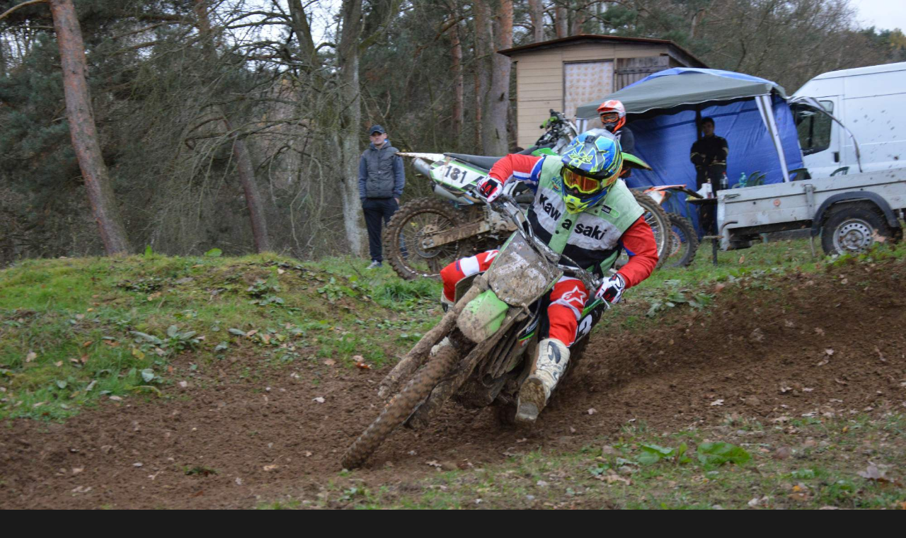

--- FILE ---
content_type: text/css
request_url: https://www.mx-bubaracingteam.cz/style.1656677891.1.css
body_size: 9412
content:
html, body, div, span, applet, object, iframe, h1, h2, h3, h4, h5, h6, p, blockquote, pre, a, abbr, acronym, address, big, cite, code, del, dfn, em, img, ins, kbd, q, s, samp, small, strike, strong, sub, sup, tt, var, b, u, i, center, dl, dt, dd, ol, li, fieldset, form, label, legend, caption, article, aside, canvas, details, embed, figure, figcaption, footer, header, hgroup, menu, nav, output, ruby, section, summary, time, mark, audio, video { margin: 0; padding: 0; border: 0; font-size: 100%; font: inherit; vertical-align: baseline; }
body { background: #1a1a1a; font-family: 'Open Sans', sans-serif; font-size: 16px; color: #000; margin: 0; padding: 0; word-break: break-word; width: 100% !important;}
fieldset {min-width: 3em; width: 100%;}
img { max-width: 100%; height: auto; }
input[type="button" i] {
    color: #fff!important;
    font-weight: bold;
    font-size: 1rem!important;
    max-width: 20rem;
    background-color: #f37720!important;
    padding: .5rem 1rem .6rem;
    border-radius: 25rem;
    border-color: #f37720;
    border-style: solid;
    cursor: pointer;
}
.content-wrapper-gdpr a {
  color: #ED3074;
}
#eshop .contact-info td span {
    position: relative;
    display: block;
    top: -37px;
    left: -7px;
}
#eshop form table tbody tr td {
    padding: 0px;
}
#eshop .registration td input {
  width: 90%;
}
.content-wrapper-gdpr {
  width: 90%;
    margin: 0 auto!important;
}
.content-wrapper-gdpr p {
  margin-top: 0!important;
    margin-bottom: 0!important;
}
.editor-area ul {margin: 0 30px;}
hr { display: none; }
li {padding: 0 0 10px;}
a { color: lightgray; }
a:hover, .button:hover, input[type="submit"]:hover, .clButton input:hover {opacity: 0.8;}
a:focus, .button:focus, input[type="submit"]:focus, .clButton input:focus {opacity: 0.9;}
#whole-page { width: 1200px; margin: 0 auto; position: relative; max-width: 100%; }
a.accessibility-links, div#perex-cont-clear, .clear { display: none; }
::selection {
    background: #57A8EF;
    color: white;
}
#facebook .hidden_elem {
    display: inline-block!important;
}
#facebook.svg .plugin, .plugin button, .plugin input, .plugin label, .plugin select, .plugin td, .plugin textarea {
  max-width: 13em!important;
    line-height: 1em!important;
}
.fb-like.fb_iframe_widget.fb_iframe_widget_fluid tr {
  display: flex!important;
    flex-direction: column!important;
    flex-wrap: wrap!important;
    position: fixed!important;
}
/* DISABLE ADS */
#sky-scraper-block { display: none; }
#header { min-height: 5em; position: relative; padding-top: 1em; border-bottom: solid 1px #303030; }
@media(min-width: 1100px) {
   #header { padding-top: 3em; }
}
#header h1 { float: left; padding-right: 0.30em; font-family: 'Roboto Condensed'; font-size: 3em; font-weight: 400; max-width: 100%; }
#header h1 a, #header h1 a:hover { text-decoration: none; color: #ffffff; }
.home .editor-area { background: none; margin: 0 15px; color: #fff;}
.fb_iframe_widget {
   margin: 0 25px;
}
h2, h3, h4, h5, h6, pre, address, u, s {margin: 10px 0;}
input {padding: 5px;}
#eshop #basket_preview_form table {
  max-width: 100%!important;
  font-size: 0.8rem;
  word-break: break-word;
}
@media(min-width: 1100px) {
#eshop #basket_preview_form table  { font-size: 1rem; }
}
#eshop #confirm table, #eshop .order_account table#basket_preview_form {
  max-width: 100%!important;
  margin-bottom: 15px;
}
table {
    max-width: 500px;
}
iframe {
  width: 100%;
    max-width: 480px;
}
.editor-area .osm {padding: 0;}
#osm-map {
  width: 100%!important;
    max-width: 480px;
}
td {padding: 5px;}
.editor-area hr { 
  display: inline-block;
    background-color: #303030;
    height: 2px;
    width: 100%;
    margin: 20px 0;
    position: relative;
    border-style: hidden;
}
pre {
  display: block;
    font-family: monospace;
    white-space: pre;
}
address {
  display: block;
    font-style: italic;
}
/* CONTENT */
#nav-column { width: 100%; clear: none; float: none; }
@media(min-width: 1000px) {
  #nav-column { width: 30%; float: right; }
}
#nav-column .column {
  margin: 0 auto;
}
div#nav-column .section li { list-style: none; margin-bottom: 1px; border-left: 3px solid transparent; overflow: hidden; }
div#nav-column .section li ul li { padding-left: 15px; }
div#nav-column .section a, div#nav-column .section a:hover { color: #ffffff; text-decoration: none; }
div#nav-column .section { background: #ED3074; border-top: 5px solid #F0528B; margin: 1.8em 0 1.8em; color: #ffffff; }
#nav-column .section h2 { padding: 1em 1em 0; color: #ffffff; font-size: 1.3rem; font-weight: lighter; }
div#nav-column .section .inner_frame { padding: 1em 2em 2em; line-height: 23px;}
#nav-column #portrait { background: none; border-top: none; }
#nav-column #portrait .inner_frame { padding: 0; }
#nav-column #portrait img { width: 100%; max-width: 100%; }
#nav-column #languages { text-align: center; background: none; border-top: none; }
#nav-column #languages .inner_frame { padding: 0; }
#nav-column #languages h2 { display: none; }
#nav-column #languages a { padding: 0 10px 0 0; }
#nav-column #photo-album-nav.section .inner_frame, #nav-column #links.section .inner_frame, #nav-column #rss-nav.section .inner_frame, #nav-column #ecategory.section .inner_frame { padding: 2em 0; }
div#nav-column li:hover { background: rgba(255, 255, 255, 0.4); border-left-color: #B40042; }
#nav-column li a { display: block; width: 100%; padding: 0.8em 2em; }
#nav-column #calendar a:hover, #nav-column #rss-nav a:hover { color: #FFFFFF; }
#nav-column #search { background: none; border-top: none; text-align: center; }
#nav-column #search input#key { padding: 7px; border: 2px solid #ffffff; margin-bottom: 10px; width: 10em; }
#nav-column #search input#sendsearch { background: #ffffff; border: 2px solid #ffffff; padding: 7px 14px; color: #000000; cursor: pointer; font-weight: bold; text-transform: uppercase; }
div#nav-column #search.section .inner_frame { padding: 0; }
#nav-column #search br, #nav-column #search h2, #nav-column #mail-list br { display: none; }
#nav-column #contact-nav, #nav-column .section.own-code-nav { background: #1D88E7; border-top: 5px solid #57A8EF; }
#nav-column #contact-nav .contact_name { font-weight: bold; padding-bottom: 10px; }
#nav-column #contact-nav .contact_adress { padding-bottom: 10px; }
#nav-column #mail-list { background: #1D88E7; border-top: 5px solid #57A8EF; }
#nav-column #mail-list  .message {
  margin: 10px 0;
  display: block;
}
#nav-column #mail-list .recaptchaContainer {
  text-align: left;
}
#nav-column #mail-list input#send-mail-list { width: 35%; padding: 7px 0px; background: #ffffff; border: 2px solid #FFFFFF; color: #1D88E7; font-weight: bold; text-transform: uppercase; cursor: pointer; }
#nav-column #mail-list input#mail-list-key { padding: 7px 4px; width: 58%; border: 2px solid #ffffff; }
#nav-column #stats, #nav-column #stats h2 { border-top: none; }
#nav-column #stats th { text-align: left; font-weight: bold; padding-right: 5px; }
#nav-column #rss-nav, #nav-column #rss-nav h2, #nav-column #links, #nav-column #links h2 { 
border-top: none; }
#nav-column #rss-nav .inner-frame, #nav-column #links .inner-frame { padding: 0; }
#nav-column #rss-nav.section ul li, #nav-column #links.section ul li { background: none; }
#nav-column #rss-nav a, #nav-column #links a { color: #fff; }
#nav-column #rss-nav li:hover, #nav-column #links li:hover { border-left-color: #ED3074; }
#nav-column #calendar, #nav-column #calendar h2 { border-top: none; }
#nav-column #calendar .inner-frame { padding: 0; }
#nav-column #calendar table { width: 100%; text-align: center; }
#nav-column #calendar caption { display: none; }
#nav-column #calendar a { font-weight: bold; color: #ED3074; }
#nav-column #calendar td { padding: 3px; }
#navigation { text-align: left; }
#clear6 { width: 100%; clear: both; display: block; height: 1px; }
#navigation h2 { display: none; }
#navigation menu { list-style: none; margin: 0; padding: 0; margin-bottom: 15px; display: inline-block;}
@media(min-width: 1100px) {
  #navigation menu { margin-bottom: 15px;}
}
#navigation menu li { white-space: none; display: inline-block; padding: 0; float: left; margin: 3px 10px; }
@media(min-width: 1100px) {
   #navigation menu li { float: unset; margin: 0;}
}
#navigation menu li:hover, #navigation menu li.submenu-over { background-color: #ED3074; }
#navigation menu li a:focus { color: white; background: #1D88E7; opacity: 1;}
#navigation menu li a { text-decoration: none; font-size: 1rem; color: #FFF; display: inline-block; padding: 0.4em; }
@media(min-width: 1100px) {
#navigation menu li a { text-decoration: none; font-size: 1.1em; color: #FFF; display: inline-block; padding: 1em 1em; }
}
#navigation menu ul.submenu { display: none; }
#navigation menu li.submenu-over ul.submenu { display: block; position: absolute; list-style: none; background: #1D88E7; margin-top: 15px; padding: 5px; min-width: 170px; }
#navigation menu li.submenu-over ul.submenu li { display: block; text-align: left; padding: 0; }
#navigation menu li.submenu-over ul.submenu li:hover { background: #FFFFFF; color: #1D88E7; }
#navigation menu li.submenu-over ul.submenu li:hover a { color: #1D88E7; }
#navigation menu li.submenu-over ul.submenu li a { width: 100%; padding: 1em; display: block; }
.level_2 { position: absolute; background: #1D88E7; text-align: left; max-width: 200px;}
.level_2 li { width: 100%; }
#content #eshop {width: 100%;}
#content { width: 100%; clear: none; float: left; }
@media(min-width: 1000px) {
#content { width: 70%;}
}
#content #perex { overflow: hidden; padding: 2em 0 2em 0; border-bottom: solid 1px #303030; margin: 0 2.4em 2.5em 0; }
#content #perex p { margin: 0; padding: 0 0 15px; letter-spacing: 0.02em; line-height: 1.45em; font-size: 1.2rem; font-weight: 200; color: #fff; }
#content #perex p span { color: #FFFFFF; }
#content #articles > h2, #archive > h2, #rss-channels h2 {margin-top: 0.6em;}
#content #articles .article, #content #archive .article { width: 33%; float: left; clear: none; margin: 0 0 1.9em 0; background: none; }
div#content div#archive > h2, div#content div#rss-channels > h2, div#content div#rss-channels > ul > li > a {color: #FFFFFF;}
#articles .article .preview, #archive .article .preview { margin: 0 0.8em 0 0; padding: 0 0 1em 0; font-size: 2.2em; background: #FFFFFF; }
#articles .article .preview img, #archive .article .preview img { height: auto; width: 100%; }
#articles .article h2, #archive .article h2 { margin: 0 0.8em 0 0; padding: 0 1em 1em; border-bottom: dotted 2px #e5e5e5; letter-spacing: -0.05em; font-size: 2.2em; font-weight: 200; min-height: 70px; line-height: 1.2em; background: #FFFFFF; }
#articles .article h2 a, #archive .article h2 a { color: #1D88E7; text-decoration: none; }
#articles .article h2 a:hover, #archive .article h2 a:hover {text-decoration: underline;}
#articles .article .editor-area, #archive .article .editor-area { line-height: 1.7em; background: #FFFFFF; margin: 0 28px 0 0; }
#articles .article .editor-area p, #archive .article .editor-area p { padding: 1em 2.2em 1em; }
#articles .article .under-article, #archive .article .under-article { margin: 0 28px 0 0; padding: 0 2.2em 1em; letter-spacing: -0.05em; font-size: 0.9em; font-weight: 200; min-height: 70px; line-height: 1.2em; background: #FFFFFF; }
#articles .article .under-article strong, #archive .article .under-article strong {font-weight: bolder;}
#articles .article .under-article .a-whole-article, #archive .article .under-article .a-whole-article { display: inline-block; margin-top: 1em; padding: 0.8em 1em; background: #A0A0A0; border: solid 2px #a0a0a0; text-decoration: none; text-transform: uppercase; font-weight: 700; font-size: 1.2em; color: #FFF; }
#articles .article .under-article p, #archive .article .under-article p { margin: 20px 0 10px; font-size: 1.1em; line-height: 1.5em; }
#articles .article .under-article a, #archive .article .under-article a { color: inherit; text-decoration: none; }
div#photo-album { clear: both; margin-top: 1.7em; float: left; width: 100%;}
@media(min-width: 1100px) {
   div#photo-album { width: 98%;}
}
#content #photo-album h2, #content #articles h2 { color: #FFFFFF;}
#photo-album h2 {width: 100%;}
.photo-wrap { width: 33%; float: left; overflow: hidden; }
#photos .photo-wrap > div { margin: 0 0 1.7em 0; }
@media(min-width: 1100px) {
   #photos .photo-wrap > div { margin: 0 1.7em 1.7em 0; }
}
#photo-album #photos a img { max-width: 100%; }
#photo-album .folder, #archive .folder { width: 100%; float: left; margin: 0 2% 1.6em 0; min-height: 100px; background: #FFFFFF; height: 100%; overflow: hidden; padding: 0 0 20px; }
@media(min-width: 1000px) {
#photo-album .folder, #archive .folder { width: 48%; }
}
#photo-album #folders .folder .photo-wrap > div, #archive .folder .photo-wrap > div { position: relative; }
#photo-album .folder .photo-wrap, #archive .folder .photo-wrap { 
width: 37%;
    float: left;
    overflow: hidden;
    margin: 20px 10px;
 }
#photo-album .folder-info, #archive .folder-info { width: 55%; float: right; padding-top: 1em; }
#photo-album .folder-info h3, #archive .folder-info h3 { padding-bottom: 1.2em; }
#photo-album .folder-info a, #archive .folder-info a { color: #1D88E7; text-decoration: none; font-size: 1.5em; font-weight: lighter; }
@media(min-width: 1000px) {
  #photo-album .folder-info a, #archive .folder-info a { font-size: 2em;}
}
#photo-album .folder-info a:hover, #archive .folder-info a:hover { text-decoration: underline;}
div#clear_folders { width: 100%; clear: both; display: block; }
div#content h2 {  font-size: 2em; font-weight: lighter; margin-bottom: 0.6em; clear: both; }
div#content .article { clear: both; margin: 1.7em 1.7em 0 0; float: left; width: 100%; background: white; }
@media(min-width: 1000px) {
  div#content .article { margin: 1.7em 1.7em 0 0;  width: 97%;  }
}
div#content .article .first { margin-top: -1.4em; padding: 10px 32px 18px;}
.editor-area { background: #FFFFFF; margin: 1.7em 0; }
h2 .span-a-title { margin: 1em 1em 0 1em; display: block; }
#articles .editor-area { padding: 2em; }
#content #articles .editor-area p { padding: 0; color: #000;}
.editor-area p { padding: 0 28px 14px; }
.editor-area h2, .editor-area h3, .editor-area h4, .editor-area h5, .editor-area h6, .editor-area ol, .editor-area > div, .article .first, .editor-area table { padding: 0 0 18px; margin: 0; }
.editor-area table { margin: 0; padding: 0; }
.editor-area form p:nth-child(1) { display: none; }
.editor-area ul ul, .editor-area ol ol { padding-bottom: 0; }
.editor-area h2 { font-size: 2em; }
div#content .editor-area h2 { margin: 0; }
.editor-area h3 { font-size: 1.8em; font-size: lighter; }
.editor-area h4 { font-size: 1.4em; }
.editor-area h5 { font-size: 1.2em; font-weight: bolder; }
.editor-area h6 { font-size: 0.9em; font-weight: bolder; }
.editor-area strong { font-weight: bolder; }
.editor-area em { font-style: italic; }
.editor-area sup { vertical-align: super; font-size: smaller; }
.editor-area sub { vertical-align: sub; font-size: smaller; }
.editor-area hr { display: block; }
.editor-area ul, .editor-area ol { list-style-position: inside; font-size: 1rem; padding-top: 5px; padding-left: 20px; line-height: 23px;}
@media(min-width: 1100px) {
   .editor-area ul, .editor-area ol { list-style-position: inside; font-size: 1.1rem; padding-top: 20px;}
}
.editor-area input { padding: 10px 7px; font-size: inherit; border: 2px black solid; }
.editor-area textarea { padding: 10px 7px; font-size: inherit; border: 2px black solid; }
input[type="file"] { border: 0; }
.editor-area input[type="submit"], .editor-area input[type="button"] { background: #000; color: #FFF; text-transform: uppercase; font-weight: bolder; cursor: pointer; }
#fblikesend, .article .under-article, #block-comments { margin: 0; }
@media(min-width: 1100px) {
#fblikesend, .article .under-article, #block-comments { margin: 1.7em; }
}
.under-article #preview-folder .box { float: left; margin: 5px 5px 0 0; }
.under-article #preview-folder .clear { display: block; width: 100%; clear: both; }
#block-comments { color: #000000; background: #FFFFFF; padding: 10px;}
div#block-comments .message {
    display: block !important;
    position: static;
    text-indent: 0;
    color: #f00;
    margin-bottom: 15px;
}
#block-comments form { width: 50%; margin: 0; }
#block-comments legend { display: none; }
#eshop #block-comments dt {display: none;}
#block-comments input, #block-comments textarea { padding: 10px 7px; font-size: inherit; width: 95%; margin-bottom: 1em; border: 2px black solid; }
.sound-captcha { display: none; }
div#c_validation_div { text-align: center; }
dd { text-align: center;}
input#c_validation { width: 222px; margin: 0 auto; text-align: center; padding: 10px 7px; }
img#c_validation_img { margin-bottom: 2em; }
dt#validation-dt { text-align: center; }
#block-comments input.submit { 
background: #000; 
color: #FFF; 
text-transform: uppercase; 
font-weight: bolder; 
width: 75%;
    cursor: pointer;
    display: block;
    margin: 10px auto; 
}
#block-comments h3 { display: none; }
.comment { line-height: 130%; border-bottom: 1px solid #cccccc; clear: left; }
#block-comments .comment h3 { font-size: 1.5em; display: block; margin-bottom: 0.2em; }
#body #content #photo-album #block-comments h2 {color: #000000;}
.comment .comment-headline h3 span { font-weight: bolder; }
.comment-headline { margin: 1em 0; }
.comment-text { font-size: 1em; margin-bottom: 2.4em; }

/* comments level */
.level1 { padding-left: 20px; }
.level2 { padding-left: 35px; }
.level3 { padding-left: 45px; }
.level4 { padding-left: 60px; }
.level5 { padding-left: 75px; }
.level6 { padding-left: 90px; }
.level7 { padding-left: 105px; }
.level8 { padding-left: 120px; }
.level9 { padding-left: 135px; }
.admin h3 { color: #1D88E7; }
.admin .comment-headline span { color: #1D88E7; font-weight: bolder; display: inline-block; margin: 0 0.2em; }
.comment-answer a { float: left; margin-bottom: 20px; margin-top: 20px; display: block; padding: 7px 12px; background: #000000; color: #FFFFFF; font-size: 0.9em; text-transform: uppercase; text-decoration: none; }
.list-of-pages, #paging { padding: 10px 35px; margin: 20px 0; text-align: center; clear: both; }
.list-of-pages .numbers { padding: 0; }
.list-of-pages p { display: inline-block; *display: inline; text-transform: uppercase; }
.list-of-pages span, .list-of-pages a, #paging span, #paging a { margin: 3px 10px 3px 0; padding: 5px 15px; *padding: 2px 5px; font-size: 0.857em; display: inline-block; }
div#breadcrumb-nav { font-size: 80%; color: #FFFFFF; padding-top: 15px;}
body.home div#breadcrumb-nav { display: none; }
div#breadcrumb-nav a { color: #FFFFFF; }
div#section_subsections { color: white; margin: 2em 2em 4em 2em; }
div.section_article { margin: 1em 0 0 0; width: 33%; display: inline-block; }
div#section_subsections a { color: white; font-size: 1.6em; font-weight: lighter; color: #1D88E7; text-decoration: none; }
div#footer { width: 1200px; max-width: 100%; clear: both; text-align: center; padding: 15px 0; color: #eeeeee; }
div#footer a { color: inherit; }
.full-width #content { width: 100%; }

/* ESHOP */
#photo-album-nav.section a {
  display: inline-block;
    width: auto;
    padding: 0.8em 2em 0;
    margin: 0;
}
#photo-album-nav.section .inner_frame {
  padding: 0 0 1em;
}
#nav-column #login .errormes { display: block; background: #FF0000; margin: 2px 0; text-align: center; font-weight: bolder; color: #FFFFFF; text-transform: uppercase; }
#nav-column #login label { display: block; width: 50px;}
#nav-column #login input { padding: 7px 4px; width: 14em; border: 8px solid #ffffff; margin-bottom: 2px; display: block; }
@media(min-width: 1000px) {
  #nav-column #login input { width: 14em; }
}
#nav-column #login input[type="submit"] { width: 10em; background: #FFF; text-transform: uppercase; color: #ED3074; font-weight: bold; }
#nav-column #login input.submit { float: none; margin-top: 7px; }
#nav-column #login a, #nav-column #nav-basket a { margin-top: 1em; text-decoration: underline;}
#eshop .products .article .photo-wrap {width: 100%;}
#content #eshop .products .article { width: 24%; clear: none; margin: 7px 7px 0 0; }
#content #eshop .products .article h3 { margin: 0 0 0 0; padding: .5em; border-bottom: dotted 2px #e5e5e5; letter-spacing: -0.05em; font-size: 1.4em; font-weight: 200; line-height: 1.2em; background: #FFFFFF; height: auto!important;}
#eshop .products img {
  width: 90%;
  height: auto;
  margin: 0 0 15px;
}
#eshop .products .article h3 a { color: #1D88E7; text-decoration: none; }
#content #eshop h2 { color: #FFFFFF; margin: 1em 0 1em; }
#eshop .ephoto { margin: 0 auto; }
#content #eshop .products .article .editor-area { padding: 0 1em; margin: 0 0 15px; height: auto; }
#content #eshop .products .article .editor-area p { padding: 0 0px 14px; }
#eshop .settings { color: #FFFFFF; }
#eshop .settings h3, #eshop .gennewmail h3, #eshop .login-info h3, #eshop .contact-info h3 { font-size: 1.4em; font-weight: lighter; margin-top: 1em; margin-bottom: 0.4em; }
#eshop .labelFix label, #eshop span.placeholder, #eshop .login-info label { display: none; }
#eshop input { padding: 7px; font-size: 1em; border: 2px solid #000000; }
#eshop input[type="submit"] { background: white; font-weight: bold; text-transform: uppercase; padding: 7px 14px; border: 2px solid #000000; margin-top: 1em; color: #000000; }
#eshop .settings p, #eshop .contact-info p { clear: both; }
#eshop .left-float { float: left; margin-right: 10em; margin-bottom: 2em; }
#eshop .right-float { float: left; }
#eshop { color: #fff; }
#eshop .editor-area, #eshop .price { color: #585858; }
#eshop a { color: #1D88E7; }
fieldset.validation { margin-top: 1em; }
#eshop img#c_validation_img { margin: 0; }
#content #eshop fieldset.validation .validatin-images-set input { width: 222px; }
.list-of-pages a, #paging a { border: 0; background: #1D88E7; color: #fff; *font-size: 0.71em; *padding: 2px 10px; text-decoration: none; }
#content #eshop #panel { width: auto; margin-right: 1em; }
#eshop #panel .inner_frame { background: #ffffff; color: #000000; }
#content #eshop #panel .panel-header li a { background: #cccccc; }
#content #eshop #panel .panel-header li.active a { background: #ffffff; cursor: default; }
#content #eshop #basket input.amount { padding: 7px; border: 1px solid #ffffff; }
#content #eshop #basket input.add_basket { margin: 10px 5px; padding: 7px; border: 2px solid #ffffff; border-top: 0; cursor: pointer; font-weight: bolder; font-size: 1em; color: #000; text-transform: uppercase; background: #FFFFFF; border-radius: 0px; -moz-border-radius: 0px; }
#eshop .wrap { width: 570px; margin: 0 auto; max-width: 100%; }
#eshop .wrap h2#product-name { text-align: center; }
#eshop .wrap .price { color: #FFFFFF; }
form#basket_preview_form, form#confirm { margin-top: 1em; margin-right: 0; }
@media(min-width: 1100px) {
form#basket_preview_form, form#confirm  { margin-right: 1em; }
}
#eshop span.clButton a.submit { background: white; font-weight: bold; text-transform: uppercase; padding: 7px 14px; border: 2px solid #000000; margin-top: 1em; color: #000000; text-decoration: none; }
#eshop #basket_preview_form fieldset { position: relative; }
#eshop p span.clButton a { position: absolute; bottom: 0; right: 0; }
#eshop #baskettransport, #eshop #basketpayments { margin: 2em 0; }
#eshop #baskettransport h3, #eshop #basketpayments h3 { font-weight: bolder; }
#eshop #baskettransport li, #eshop #basketpayments li { margin: 0.6em 0; }
span.clButton.nextstep input { width: 100%; }
#eshop div#steps { margin: 0 auto; width: 100%; }
@media(min-width: 1100px) {
#eshop div#steps { margin: 0 auto; width: 270px; }
}
#eshop #steps li { width: 74px; padding: 0; margin: 0; text-align: center; border: 1px solid #F0F4F7; }
#eshop #steps li.active { background: #F0F4F7; color: black; }
#eshop #basket_preview_form td.title, #eshop #confirm td.title {width: 30%;}
form#basket_preview_form table th, #confirm table th { font-weight: bolder; padding: 0; }
form#basket_preview_form tr:nth-child(2n+2), #confirm tr:nth-child(2n+2) { background-color: #111; }
#eshop #perex { margin: 0; padding: 0; letter-spacing: -.08em; line-height: 1.25em; text-align: center; font-size: 2.4em; font-weight: 200; color: #777; }
#eshop #content {width: 100%;}
#eshop #perex .editor-area { background: none; margin: 1em 0; }
#eshop form.registration .placeholder {
    display: none;
}
#eshop .products .article span.price {
    text-align: left;
    margin-left: 15px;
}
#eshop #confirm .price, #eshop .order_account .price {font-size: 1.4em; color: #FFFFFF; margin-bottom: 1em;}
#contactaddress h3, #deliveraddress h3 {font-weight: bold;}
#eshop #confirm #usernote label {display: block;}
.submit { cursor: pointer; }
#confirm input.submit { width: 100%; }
.ie9 #document .column label, .ie8 #document .column label, .ie9 #comments-form label, .ie8 #comments-form label, .ie9 #eshop #block-comments form dt, .ie8 #eshop #block-comments form dt, .ie9 #eshop .placeholder, .ie8 #eshop .placeholder, .ie9 #usernote label, .ie8 #usernote label, .ie9 #content #eshop .settings .labelFix label, .ie8 #content #eshop .settings .labelFix label, .ie9 #content #eshop .login-info label, .ie8 #content #eshop .login-info label, .ie9 #content #eshop .contact-info .labelFix label, .ie8 #content #eshop .contact-info .labelFix label { display: block; }
#under-perex {
    background-image: url('/img/ulogo.11.jpeg');
    width: 96%;
    height: auto;
    margin-bottom: 1.9em;
    -moz-background-size: contain!important;
    background-size: contain!important;
    padding-top: 40%;
    background-repeat: no-repeat;
    background-position: left;
}
@media (max-width:1200px) {
    #document {padding: 0 13px;}
}
@media (max-width:1000px) {
    #content #eshop .products .article { width: 23%; }
}
@media (max-width:912px) {
    #content #eshop .products .article { width: 32%; }
    #body #nav-column #mail-list { text-align: left; }
    #body #nav-column #mail-list .inner_frame  { padding: 1em 0.4em 2em; }
    #body #nav-column #mail-list input#mail-list-key { width: 16em; margin-bottom: 2px; }
    #body #nav-column #mail-list input#send-mail-list { width: 10em; }
    #content #articles .article, #content #archive .article { width: 50%; }
    #block-comments form { width: 100%; margin: 0; }
    .comment-text { margin-bottom: 2.5em; }
}
@media (max-width:750px) {
    #nav-column div#calendar {display:none;}
    #content #eshop .products .article { width: 31%; }
    #content #eshop #photo-detail { float: none; margin: 0 auto; }
    div#product-detail { margin: 0 auto; text-align: center; }
    div#product-info table { margin: 0 auto; }
    form#basket_preview_form p .clButton input { width: 100%; }
    #content #eshop p span.clButton a { position: relative; width: 99%; display: block; padding: 7px 0; text-align: center; }
}
@media (max-width:640px) {
    #content #eshop .products .article { width: 47%; }
    .photo-wrap { width: 50%; }
}
@media (max-width:570px) {
  #articles .article .under-article, #archive .article .under-article {margin: 0;}
  #articles .article h2, #archive .article h2 {margin: 0;}
  #articles .article .editor-area, #archive .article .editor-area {margin: 0;}
  #articles .article .preview, #archive .article .preview { margin: 0; }
   #content #perex p { font-size: 1rem; margin: 0 0 15px; letter-spacing: 0.02em; line-height: 1.45em;}
   #content #perex { padding: 0; margin: 0; }
   #under-perex {
    width: 100%;
    margin-bottom: 1.3em;
    margin-top: 1em;
    -moz-background-size: contain!important;
    background-size: contain!important;
    padding-top: 42%;
    background-repeat: no-repeat;
    background-position: top;
   background-position: center;
   }
    #content { width: 100%; }
    #content #eshop .products .article { width: 47%; }
    #content #articles .article, #content #archive .article { width: 100%; }
    #eshop #contactaddress, #eshop #basketpayments, #eshop #baskettransport, #eshop #deliveraddress { width: 100%; float: none; }
    #eshop .left-float, #eshop .right-float { float: none; margin-right: 0; }
    #header h1 {
        margin: 0.3em 1rem 1rem 1rem;
       font-size: 2em;
    }
}
@media (max-width:450px) {
    #content #eshop .products .article { width: 98%; }
    .photo-wrap { width: 100%; }
}


/* ------------- CUSTOM GALLERY ---------------- */
/* INIT SLIDER STYLES  */
.initSlider,
.initSlider *,
.initSlider *::after,
.initSlider *::before {
  -webkit-box-sizing: border-box;
  box-sizing: border-box;
}

 

.slide.hide,
.slide.hideSlide {
  display: none !important;
}

 

.initSlider {
  position: relative;
  z-index: 1;
  display: inline-block;
  width: 100%;
  height: 100%;
  overflow: hidden;
  opacity: 1;
}
.initSlider .firstImg {
  position: absolute;
  top: 0;
  bottom: 0;
  right: 100%;
}

 

.initSlider .lastImg {
  position: absolute;
  top: 0;
  bottom: 0;
  left: 100%;
}
.initSlider img {
  -webkit-user-select: none;
  -moz-user-select: -moz-none;
  -moz-user-select: none;
  -ms-user-select: none;
  user-select: none;
  -webkit-touch-callout: none;
  -webkit-user-drag: none;
  user-drag: none;
}

 

.initSlider .slide {
  position: relative;
  display: inline-block;
  float: left;
  overflow: hidden;
  text-align: center;
}

 

.initSlider .slide a {
  z-index: 55;
}

 

.initSlider .containerGallery {
  position: relative;
  display: inline-block;
}

 

.initSlider .slider__arrow {
  position: absolute;
  top: 0;
  bottom: 0;
  width: 40px;
  background: rgba(0, 0, 0, 0.4);
}
/* end INIT SLIDER STYLES */

 

/* SLIDER GALLERY STYLES  */
@media screen and (-webkit-min-device-pixel-ratio:0) { 
  body[data-slider-open="true"] {
     background: #000;
  }
}
body[data-slider-open="true"] {
  overflow: hidden;
}
body[data-slider-open="true"] .slider-gallery {
  display: block;
}

 

.slider-gallery {
  position: fixed;
  z-index: 100000;
  padding: 5px 0;
  left: 0;
  right: 0;
  top: 0;
  bottom: 0;
  width: 100%;
  height: 100%;
  overflow: auto;
  background-color: #000;
  display: none;
}
.slider-gallery .slider-gallery__header {
  display: -webkit-box;
  display: -ms-flexbox;
  display: flex;
   -webkit-box-orient: horizontal;
    -webkit-box-direction: normal;
        -ms-flex-flow: row wrap;
            flex-flow: row wrap;
  -webkit-box-align: center;
      -ms-flex-align: center;
          align-items: center;
  -webkit-box-pack: justify;
      -ms-flex-pack: justify;
          justify-content: space-between;
  padding: 0 15px 10px;
  margin-top: 15px;
}
.slider-gallery .slider-gallery__title {
  font-size: 20px;
  font-weight: 700;
  text-transform: uppercase;
  text-align: left;
 -webkit-box-flex: 1;
   -ms-flex: 1;
    flex: 1;
}
.slider-gallery .slider-gallery__position {
  font-size: 1.42857rem;
  -webkit-box-flex: 1;
   -ms-flex: 1;
    flex: 1;
}
.slider-gallery .slider-gallery__count {
  display: -webkit-box;
  display: -ms-flexbox;
  display: flex;
  -webkit-box-align: center;
      -ms-flex-align: center;
          align-items: center;
-webkit-box-pack: center;
    -ms-flex-pack: center;
        justify-content: center;
  color: inherit;
}
.slider-gallery .slider-gallery__header-box {
  display: -webkit-box;
  display: -ms-flexbox;
  display: flex;
  -webkit-box-align: center;
      -ms-flex-align: center;
          align-items: center;
  -webkit-box-pack: end;
      -ms-flex-pack: end;
          justify-content: flex-end;
  -webkit-box-flex: 1;
   -ms-flex: 1;
    flex: 1;
}
.slider-gallery .slider-gallery__close {
  padding-left: 5px;
 cursor: pointer;
}

 

.slider-gallery .slider-gallery__close:hover {
  opacity: 0.6;
}
.slider-gallery .slider-gallery__description-box {
  display: -webkit-box;
  display: -ms-flexbox;
  display: flex;
  -webkit-box-orient: vertical;
    -webkit-box-direction: normal;
        -ms-flex-flow: column wrap;
            flex-flow: column wrap;
  -webkit-box-align: center;
      -ms-flex-align: center;
          align-items: center;
  -webkit-box-pack: center;
      -ms-flex-pack: center;
          justify-content: center;
  padding: 10px 10px 0;
  line-height: 1.5;
}

 

.slider-gallery .slider-gallery__description,
.slider-gallery .slider-gallery__comment {
  margin: 0;
  font-size: 1rem;
  font-weight: 400;
  color: #eee;
  text-align: left;
}

 

.slider-gallery .slider-gallery__comment {
  font-size: 0.7rem;
}

 

.slider-gallery .slider-gallery__arrow {
  position: absolute;
  top: 0;
  bottom: 55px;
  display: -webkit-box;
  display: -ms-flexbox;
  display: flex;
  -webkit-box-align: center;
      -ms-flex-align: center;
          align-items: center;
  margin: 0;
  color: transparent;
  text-decoration: none;
  cursor: pointer;
}
.slider-gallery .slider-gallery__arrow {
  width: 30px;
}

 

.slider-gallery .slider-gallery__arrow:hover {
  opacity: 0.6;
}

 

.slider-gallery .slider-gallery__arrow-prev {
  left: 0;
  width: 30%;
}

 

.slider-gallery .slider-gallery__arrow-next {
  right: 0;
  -webkit-box-pack: end;
      -ms-flex-pack: end;
          justify-content: flex-end;
  width: 70%;
}

 

.slider-gallery .slider-gallery__arrow-icon {
   border: solid #fff;
    border-width: 0 4px 4px 0;
    display: inline-block;
    padding: 8px;
    position: relative;
}

 

.slider-gallery .slider-gallery__arrow-prev-icon {
    transform: rotate(135deg);
    -webkit-transform: rotate(135deg);
    left: 10px;
}

 

.slider-gallery .slider-gallery__arrow-next-icon {
    transform: rotate(-45deg);
    -webkit-transform: rotate(-45deg);
    right: 10px;
}

 

.slider-gallery .slider-gallery__slider {
  position: relative;
  height: 80vh;
  min-height: 700px;
}

 

.slider-gallery .slider-gallery__slide {
  height: 100%;
}

 

.slider-gallery .slider-gallery__container {
   position: relative;
   height: 89vh;
   height: calc(100vh - 65px);
   padding: 0 15px;
}

 

.slider-gallery .slider-gallery__wrap {
  display: -webkit-box;
  display: -ms-flexbox;
  display: flex;
  -webkit-box-orient: vertical;
  -webkit-box-direction: normal;
      -ms-flex-direction: column;
          flex-direction: column;
  height: 100%;
  text-align: center;
}

 

.slider-gallery .slider-gallery__box {
  display: -webkit-box;
  display: -ms-flexbox;
  display: flex;
  -webkit-box-orient: vertical;
  -webkit-box-direction: normal;
      -ms-flex-direction: column;
          flex-direction: column;
  -webkit-box-align: center;
      -ms-flex-align: center;
          align-items: center;
  -webkit-box-pack: center;
      -ms-flex-pack: center;
          justify-content: center;
  -webkit-box-flex: 1;
      -ms-flex: 1;
          flex: 1;
  width: 100%;
  height: 100%;
  max-width: 90%;
  max-height: 100%;
  margin: auto;
  overflow: hidden;
}

 

.slider-gallery .slider-gallery__img {
  width: auto;
  height: auto;
  max-width: 100%;
  max-height: 100%;
}

 

.slider-gallery .containerGallery {
    height: 100%;
}

 

@media (max-width: 650px) {
  .slider-gallery .slider-gallery__container {
     padding: 0;
  }
}
/* end SLIDER GALLERY STYLES */

 

/* Foto (vyjmutí #photos definicí -> nově má samostané styly ) */
#preview-folder .box, #thumbnav .box, .folder .photo-wrap, #photo-album-nav li .photo-wrap {
  width: 130px;
  height: 130px;
  float: left;
  margin: 15px 7px 0;
}
#preview-folder .box div, #thumbnav .box div, .folder .photo-wrap div, #photo-album-nav li .photo-wrap div {
  height: 130px;
  width: 130px;
  text-align: center;
  display: table;
  overflow: hidden;
}
#preview-folder .box div a, #thumbnav .box div a, .folder .photo-wrap div a, #photo-album-nav li .photo-wrap div a {
  height: 100%;
  border: 0;
  display: table-cell;
}
#preview-folder .box div img, #thumbnav .box div img, .folder .photo-wrap div img, #photo-album-nav li .photo-wrap div img {
  width: auto;
  height: auto;
  max-width: 120px;
  max-height: 120px;
}

 

@media (max-width: 900px) {
  #preview-folder .box, #thumbnav .box, .folder .photo-wrap, #photo-album-nav li .photo-wrap {
    width: 75px;
    height: 75px;
    margin: 10px 5px 0;
  }
  #preview-folder .box div, #thumbnav .box div, .folder .photo-wrap div, #photo-album-nav li .photo-wrap div {
    height: 75px;
    width: 75px;
  }
 #preview-folder .box div img, #thumbnav .box div img, .folder .photo-wrap div img, #photo-album-nav li .photo-wrap div img {
    max-width: 75px;
    max-height: 75px;
  }
}

 

/* speciální úprava pro detail galerie */
#photos {
  display: -webkit-box;
  display: -ms-flexbox;
  display: flex;
  -webkit-box-orient: horizontal;
  -webkit-box-direction: normal;
  -ms-flex-flow: row wrap;
  flex-flow: row wrap;
  -webkit-box-pack: justify;
  -ms-flex-pack: justify;
   justify-content: space-between;
}
#photos::after {
    content: "";
    flex: auto;
}
#photos .slide {
  width: 130px;
  height: 130px;
  float: left;
  margin: 15px 7px 0;
}
#photos .slider-gallery__wrap {
  height: 130px;
  width: 130px;
  text-align: center;
  display: table;
  overflow: hidden;
}
#photos .slider-gallery__box {
  height: 100%;
  border: 0;
  display: table-cell;
}
#photos .slider-gallery__img {
  width: auto;
  height: auto;
  max-width: 120px;
  max-height: 120px;
  cursor: pointer;
}
#photos .slider-gallery__description-box {
   display: none;
}

 

@media (max-width: 900px) {
  #photos .slide {
    width: 75px;
    height: 75px;
    margin: 10px 5px 0;
  }
  #photos  .slider-gallery__wrap {
    height: 75px;
    width: 75px;
  }
  #photos .slider-gallery__img {
    max-width: 75px;
    max-height: 75px;
  }
}
/* Galerie responsive END */